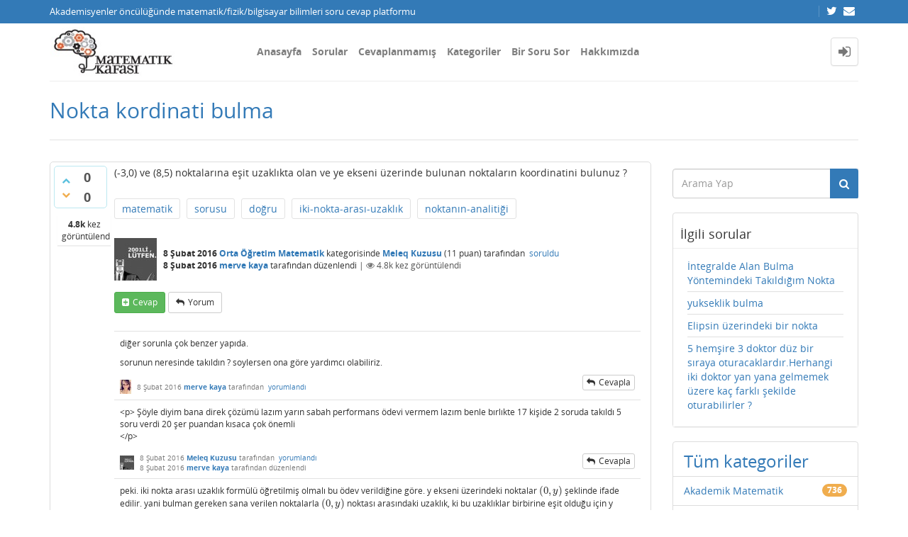

--- FILE ---
content_type: text/html; charset=utf-8
request_url: https://matkafasi.com/53927/nokta-kordinati-bulma
body_size: 10618
content:
<!DOCTYPE html>
<html lang="tr" itemscope itemtype="https://schema.org/QAPage">
<!-- Powered by Question2Answer - http://www.question2answer.org/ -->
<head>
<meta http-equiv="content-type" content="text/html; charset=utf-8">
<meta charset="utf-8">
<meta name="viewport" content="width=device-width, initial-scale=1">
<title>Nokta kordinati bulma - Matematik Kafası</title>
<meta name="description" content="(-3,0) ve (8,5) noktalarına eşit uzaklıkta olan ve ye ekseni üzerinde bulunan noktaların koordinatini bulunuz ? ">
<meta name="keywords" content="Orta Öğretim Matematik,matematik,sorusu,doğru,iki-nokta-arası-uzaklık,noktanın-analitiği">
<link rel="stylesheet" type="text/css" href="//maxcdn.bootstrapcdn.com/bootstrap/3.3.5/css/bootstrap.min.css">
<link rel="stylesheet" type="text/css" href="//maxcdn.bootstrapcdn.com/font-awesome/4.2.0/css/font-awesome.min.css">
<link rel="stylesheet" type="text/css" href="../qa-theme/Donut-theme/css/open-sans.css?2.1.1">
<link rel="stylesheet" href="../qa-theme/Donut-theme/css/donut.min.css?2.1.1">
<style>
.notify-container {
	left: 0;
	right: 0;
	top: 0;
	padding: 0;
	position: fixed;
	width: 100%;
	z-index: 10000;
}
.notify {
	background-color: #F6DF30;
	color: #444444;
	font-weight: bold;
	width: 100%;
	text-align: center;
	font-family: sans-serif;
	font-size: 14px;
	padding: 10px 0;
	position:relative;
}
.notify-close {
	color: #735005;
	cursor: pointer;
	font-size: 18px;
	line-height: 18px;
	padding: 0 3px;
	position: absolute;
	right: 8px;
	text-decoration: none;
	top: 8px;
}
.qa-faq-section-title {
	font-size:125%;
	font-weight:bold;
	margin:10px 0 5px;
	cursor:pointer;
}
.qa-faq-section-text {
	display:none;
	margin:0 0 10px 10px;
}
</style>

					<!-- HTML5 shim and Respond.js IE8 support of HTML5 elements and media queries -->
					   <!--[if lt IE 9]>
					     <script src="https://oss.maxcdn.com/html5shiv/3.7.2/html5shiv.min.js"></script>
					     <script src="https://oss.maxcdn.com/respond/1.4.2/respond.min.js"></script>
					<![endif]-->
				
<link rel="canonical" href="http://matkafasi.com/53927/nokta-kordinati-bulma">
<link rel="search" type="application/opensearchdescription+xml" title="Matematik Kafası" href="../opensearch.xml">
<script>
  (function(i,s,o,g,r,a,m){i['GoogleAnalyticsObject']=r;i[r]=i[r]||function(){
  (i[r].q=i[r].q||[]).push(arguments)},i[r].l=1*new Date();a=s.createElement(o),
  m=s.getElementsByTagName(o)[0];a.async=1;a.src=g;m.parentNode.insertBefore(a,m)
  })(window,document,'script','http://www.google-analytics.com/analytics.js','ga');

  ga('create', 'UA-58949255-1', 'auto');
  ga('send', 'pageview');

</script>
<meta itemprop="name" content="Nokta kordinati bulma">
<script>
var qa_root = '..\/';
var qa_request = '53927\/nokta-kordinati-bulma';
</script>
<script src="../qa-content/jquery-3.3.1.min.js"></script>
<script src="../qa-content/qa-global.js?1.8.4"></script>
<script src="//maxcdn.bootstrapcdn.com/bootstrap/3.3.5/js/bootstrap.min.js" type="text/javascript"></script>
<script src="../qa-theme/Donut-theme/js/donut.js?2.1.1" type="text/javascript"></script>
<script type="text/javascript" src="http://matkafasi.com/qa-plugin/q2apro-cool-tooltips/script.js"></script>
<script type="text/javascript">
						var eventnotifyAjaxURL = "../eventnotify";
					</script>
<script type="text/javascript" src="../qa-plugin/q2apro-on-site-notifications/script.js"></script>
<link rel="stylesheet" type="text/css" href="../qa-plugin/q2apro-on-site-notifications/styles.css">
<link rel="stylesheet" type="text/css" href="../qa-plugin/q2apro-sceditor-master/themes/square.min.css" >
<script type="text/javascript" src="../qa-plugin/q2apro-sceditor-master/minified/jquery.sceditor.xhtml.min.js"></script>
<script type="text/javascript" src="../qa-plugin/q2apro-sceditor-master/languages/tr.js"></script>

				<style type="text/css">
					/* changed to bigger color fields */
					.sceditor-color-option {
						height: 15px;
						width: 15px;
					}
					.sceditor-container {
						width:100%!important;
					}
					.sceditor-container iframe {
						width:95%!important;
					}
					.previewfield {
						width:100%;
						height:auto;
						padding:10px;
						border:1px solid #EEE;
						background:#FFF;
						font-family:sans-serif,Arial;
						font-size:14px;
						line-height:150%;
						word-break: break-all;
					}
					.qa-a-form .previewfield, .qa-c-form .previewfield {
						width:88%;
					}
					.previewfield p {
						padding:0;
						margin:0 0 12px 0;
					}
					/* fix for snowflat theme 1.7 */
					.sceditor-button {
						box-sizing:content-box;
					}
				</style>
				

				<script type="text/javascript">
				$(document).ready(function()
				{
					// instead getScript that does not cache we use ajax to cache
					$.getCachedScript = function(url,callback){
						$.ajax({
							dataType: "script",
							cache: true,
							url: url,
							success:callback
						});
					};
					
					$('.qa-q-view-main .qa-q-view-content, .qa-a-list-item .qa-a-item-content, .qa-c-list-item .qa-c-item-content').each( function()
					{
						htmlTxt = $(this).html();
					   
						// do we have a tex tag $$ in content
						if(htmlTxt.indexOf('$')!=-1 || htmlTxt.indexOf('\(')!=-1)
						{
							// insert mathjax-config for linebreak option
							var mathjaxscript = '<script type="text/x-mathjax-config"> MathJax.Hub.Config({ "HTML-CSS": { scale:100, linebreaks: { automatic: true } }, SVG: { linebreaks: { automatic: true } }, displayAlign: "left" }); <'+'/script>';
							
							$('head').append(mathjaxscript);

							var mjaxURL = 'https://cdn.mathjax.org/mathjax/latest/MathJax.js?config=TeX-AMS_HTML';
							$.getCachedScript(mjaxURL, function() {
								// script loaded
								console.log('mathjax loaded');
							});
						}
					});
				}); // end ready
				</script>
					
<style>
</style>
<style>
.notify-container {
	left: 0;
	right: 0;
	top: 0;
	padding: 0;
	position: fixed;
	width: 100%;
	z-index: 10000;
}
.badge-container-badge {
	white-space: nowrap;
}
.badge-notify {
	background-color: #F6DF30;
	color: #444444;
	font-weight: bold;
	width: 100%;
	text-align: center;
	font-family: sans-serif;
	font-size: 14px;
	padding: 10px 0;
	position:relative;
}
.notify-close {
	color: #735005;
	cursor: pointer;
	font-size: 18px;
	line-height: 18px;
	padding: 0 3px;
	position: absolute;
	right: 8px;
	text-decoration: none;
	top: 8px;
}				
#badge-form td {
	vertical-align:top;
}
.badge-bronze,.badge-silver, .badge-gold {
	margin-right:4px;
	color: #000;
	font-weight:bold;
	text-align:center;
	border-radius:4px;
	width:120px;
	padding: 5px 10px;
	display: inline-block;
}
.badge-bronze {
	background-color: #CB9114;

	background-image: -webkit-linear-gradient(left center , #CB9114, #EDB336, #CB9114, #A97002, #CB9114); 
	background-image:    -moz-linear-gradient(left center , #CB9114, #EDB336, #CB9114, #A97002, #CB9114);
	background-image:     -ms-linear-gradient(left center , #CB9114, #EDB336, #CB9114, #A97002, #CB9114); 
	background-image:      -o-linear-gradient(left center , #CB9114, #EDB336, #CB9114, #A97002, #CB9114); 
	background-image:         linear-gradient(left center , #CB9114, #EDB336, #CB9114, #A97002, #CB9114); /* standard, but currently unimplemented */

	border:2px solid #6C582C;
}				
.badge-silver {
	background-color: #CDCDCD;
	background-image: -webkit-linear-gradient(left center , #CDCDCD, #EFEFEF, #CDCDCD, #ABABAB, #CDCDCD); 
	background-image:    -moz-linear-gradient(left center , #CDCDCD, #EFEFEF, #CDCDCD, #ABABAB, #CDCDCD); 
	background-image:     -ms-linear-gradient(left center , #CDCDCD, #EFEFEF, #CDCDCD, #ABABAB, #CDCDCD); 
	background-image:      -o-linear-gradient(left center , #CDCDCD, #EFEFEF, #CDCDCD, #ABABAB, #CDCDCD); 
	background-image:         linear-gradient(left center , #CDCDCD, #EFEFEF, #CDCDCD, #ABABAB, #CDCDCD); /* standard, but currently unimplemented */
	border:2px solid #737373;
}				
.badge-gold {
	background-color: #EEDD0F;
	background-image: -webkit-linear-gradient(left center , #EEDD0F, #FFFF2F, #EEDD0F, #CCBB0D, #EEDD0F); 
	background-image:    -moz-linear-gradient(left center , #EEDD0F, #FFFF2F, #EEDD0F, #CCBB0D, #EEDD0F); 
	background-image:     -ms-linear-gradient(left center , #EEDD0F, #FFFF2F, #EEDD0F, #CCBB0D, #EEDD0F); 
	background-image:      -o-linear-gradient(left center , #EEDD0F, #FFFF2F, #EEDD0F, #CCBB0D, #EEDD0F); 
	background-image:         linear-gradient(left center , #EEDD0F, #FFFF2F, #EEDD0F, #CCBB0D, #EEDD0F); /* standard, but currently unimplemented */
	border:2px solid #7E7B2A;
}				
.badge-bronze-medal, .badge-silver-medal, .badge-gold-medal  {
	font-size: 14px;
	font-family:sans-serif;
}
.badge-bronze-medal {
	color: #CB9114;
}				
.badge-silver-medal {
	color: #CDCDCD;
}				
.badge-gold-medal {
	color: #EEDD0F;
}
.badge-pointer {
	cursor:pointer;
}				
.badge-desc {
	padding-left:8px;
}			
.badge-count {
	font-weight:bold;
}			
.badge-count-link {
	cursor:pointer;
	color:#992828;
}			
.badge-source {
	text-align:center;
	padding:0;
}
.badge-widget-entry {
	white-space:nowrap;
}
</style>
<link rel="stylesheet" href="https://cdnjs.cloudflare.com/ajax/libs/highlight.js/9.15.6/styles/default.min.css">
<script type="text/javascript" src="https://cdnjs.cloudflare.com/ajax/libs/highlight.js/9.15.6/highlight.min.js"></script>
<script>hljs.initHighlightingOnLoad();</script>
<style type="text/css">
#qa-cke-prev{border-top:2px dashed #def; border-bottom:2px dashed #def; padding-top:10px; margin-top:10px; }
</style>
<style>
.wmd-button > span { background-image: url('../qa-plugin/q2a-markdown-editor-master/pagedown/wmd-buttons.png') }

/* Markdown editor styles */

.wmd-button-bar {
	width: 100%;
	padding: 5px 0;
}
.wmd-input {
	/* 604 */
	width: 598px;
	height: 250px;
	margin: 0 0 10px;
	padding: 2px;
	border: 1px solid #ccc;
}
.wmd-preview {
	/* 604 */
	width: 584px;
	margin: 10px 0;
	padding: 8px;
	border: 2px dashed #ccc;
}

.qa-q-view-content pre,
.qa-a-item-content pre,
.wmd-preview pre {
	overflow: auto;
	width: 100%;
	max-height: 400px;
	padding: 0;
	border-width: 1px 1px 1px 3px;
	border-style: solid;
	border-color: #ddd;
	background-color: #eee;
}
pre code {
	display: block;
	padding: 8px;
}

.wmd-button-row {
	position: relative;
	margin: 0;
	padding: 0;
	height: 20px;
}

.wmd-spacer {
	width: 1px;
	height: 20px;
	margin-left: 14px;
	position: absolute;
	background-color: Silver;
	display: inline-block;
	list-style: none;
}

.wmd-button {
	width: 20px;
	height: 20px;
	padding-left: 2px;
	padding-right: 3px;
	position: absolute;
	display: inline-block;
	list-style: none;
	cursor: pointer;
}

.wmd-button > span {
	/* note: background-image is set in plugin script */
	background-repeat: no-repeat;
	background-position: 0px 0px;
	width: 20px;
	height: 20px;
	display: inline-block;
}

.wmd-spacer1 {
	left: 50px;
}
.wmd-spacer2 {
	left: 175px;
}
.wmd-spacer3 {
	left: 300px;
}

.wmd-prompt-background {
	background-color: #000;
}
.wmd-prompt-dialog {
	border: 1px solid #999;
	background-color: #f5f5f5;
}
.wmd-prompt-dialog > div {
	font-size: 0.8em;
}
.wmd-prompt-dialog > form > input[type="text"] {
	border: 1px solid #999;
	color: black;
}
.wmd-prompt-dialog > form > input[type="button"] {
	border: 1px solid #888;
	font-size: 11px;
	font-weight: bold;
}

</style>


</head>
<body
class="qa-template-question qa-category-3 qa-body-js-off"
>
<script>
var b = document.getElementsByTagName('body')[0];
b.className = b.className.replace('qa-body-js-off', 'qa-body-js-on');
</script>
<header id="top-header">
    <div class="container">
        <div class="row">
            <div class="col-xs-12">
                <div class="left-part pull-left">
                                            Akademisyenler öncülüğünde matematik/fizik/bilgisayar bilimleri soru cevap platformu                                    </div>
                <div class="right-part pull-right hidden-xs">

                                                                <div class="top-html-block">
                            <div class="social-links">
                                                                    <a href="https://twitter.com/mat_kafasi" data-toggle="tooltip" data-placement="bottom" title="Follow us on Twitter"><span class="fa fa-twitter"></span>  </a>                                                                    <a href="mailto:matkafasi@gmail.com" data-toggle="tooltip" data-placement="bottom" title="Send us an email"><span class="fa fa-envelope"></span>  </a>                                                            </div>
                        </div>
                                    </div>
            </div>
        </div>
    </div>
</header>            <header id="nav-header">
                <nav id="nav" class="navbar navbar-static-top"
                     role="navigation" data-spy="affix" data-offset-top="120">
                    <div class="container">
                        <div class="navbar-header">
                            <button type="button" class="navbar-toggle collapsed" data-toggle="collapse"
                                    data-target=".navbar-collapse">
                                <span class="sr-only">Toggle navigation</span>
                                <span class="glyphicon glyphicon-menu-hamburger"></span>
                            </button>
                        </div>
                        <div class="col-sm-3 col-xs-8 logo-wrapper">
                            <div class="qa-logo">
<a href="../" class="qa-logo-link" title="Matematik Kafası"><img src="http://matkafasi.com/files/wp_logo2.jpg" width="212" height="81" alt="Matematik Kafası"></a>
</div>
                        </div>
                        <div class="donut-navigation col-sm-2 col-xs-3 pull-right">
                            <ul class="nav navbar-nav navbar-right login-nav">
    <li class="dropdown login-dropdown login active">
        <a href="#" data-toggle="dropdown" class="navbar-login-button">
            <span class="fa fa-sign-in text-muted"></span>
        </a>
        <ul class="dropdown-menu" role="menu" id="login-dropdown-menu">
            <li class="open-login-buttons">
</li>
                                        <form role="form" action="../login?to=53927%2Fnokta-kordinati-bulma"
                      method="post">
                    <li>
                        <label>
                            E-posta veye kullanıcı adı                        </label>
                        <input type="text" class="form-control" id="qa-userid" name="emailhandle"
                               placeholder="E-posta veye kullanıcı adı">
                    </li>

                    <li>
                        <label>
                            Şifre                        </label>
                        <input type="password" class="form-control" id="qa-password" name="password"
                               placeholder="Şifre">
                    </li>
                    <li>
                        <label class="checkbox inline">
                            <input type="checkbox" name="remember" id="qa-rememberme"
                                   value="1"> Hatırla                        </label>
                    </li>
                    <li class="hidden">
                        <input type="hidden" name="code"
                               value="0-1769631596-0d16be7fea9eb3408a837c75920fc54ec5bf5716">
                    </li>
                    <li>
                        <button type="submit" value="" id="qa-login" name="dologin" class="btn btn-primary btn-block">
                            Giriş                        </button>
                    </li>
                    <li class="forgot-password">
                        <a href="../register?to=53927%2Fnokta-kordinati-bulma">Kayıt</a>
                        |
                        <a href="../forgot">Şifremi unuttum ne yapabilirim ?</a>
                    </li>
                </form>
            
                    </ul>
    </li>
</ul>

                        </div>
                        <div class="col-sm-7 navbar-collapse collapse main-nav navbar-left">
                            <ul class="nav navbar-nav inner-drop-nav">
                                <li ><a href="../qa">Anasayfa</a></li>
<li ><a href="../questions">Sorular</a></li>
<li ><a href="../unanswered">Cevaplanmamış</a></li>
<li ><a href="../categories">Kategoriler</a></li>
<li ><a href="../ask?cat=3">Bir Soru Sor</a></li>
<li ><a href="../faq">Hakkımızda</a></li>
                            </ul>
                        </div>
                    </div>
                </nav>
            </header>
            
<div class="container">
<div class="top-divider"></div>
</div>
<div class="container visible-xs">
<div class="top-search-bar">
<form class="search-form" role="form" method="get" action="../search">
<div class="input-group">
<input type="text" name="q" value="" class="qa-search-field form-control" placeholder="Arama Yap">
<span class="input-group-btn">
<button type="submit" value="" class="btn qa-search-button" ><span class="fa fa-search"></span></button>
</span>
</div>
</form>
</div>
</div>
<div class="qa-body-wrapper" itemprop="mainEntity" itemscope itemtype="https://schema.org/Question">
<main class="donut-masthead">
<div class="container">
</div>
<div class="container">
<div class="page-title">
<h1>
<a href="../53927/nokta-kordinati-bulma">
<span itemprop="name">Nokta kordinati bulma</span>
</a>
</h1>
</div>
</div>
</main>
<div class="container">
<div class="qa-header clearfix">
<div class="qa-header-clear clearfix">
</div>
</div> <!-- END qa-header -->
<div class="qa-main-shadow clearfix">
<div class="qa-main-wrapper clearfix row">
<div class="qa-main col-md-9 col-xs-12 pull-left">
<div class="qa-part-q-view">
<div class="qa-q-view" id="q53927">
<form method="post" action="../53927/nokta-kordinati-bulma">
<div class="qa-q-view-stats">
<div class="qa-voting qa-voting-updown" id="voting_53927">
<div class="qa-vote-buttons qa-vote-buttons-updown">
<button title="Artı oy vermek için tıklayınız" name="vote_53927_1_q53927" onclick="return qa_vote_click(this);" type="submit" value="+" class="qa-vote-first-button qa-vote-up-button"> <span class="fa fa-chevron-up"></span> </button>
<button title="Eksi oy vermek için tıklayınız" name="vote_53927_-1_q53927" onclick="return qa_vote_click(this);" type="submit" value="&ndash;" class="qa-vote-second-button qa-vote-down-button"> <span class="fa fa-chevron-down"></span> </button>
</div>
<div class="qa-vote-count qa-vote-count-updown">
<span class="qa-upvote-count">
<span class="qa-upvote-count-data">0</span><span class="qa-upvote-count-pad"> beğenilme <meta itemprop="upvoteCount" content="0"></span>
</span>
<span class="qa-downvote-count">
<span class="qa-downvote-count-data">0</span><span class="qa-downvote-count-pad"> beğenilmeme</span>
</span>
</div>
<div class="qa-vote-clear clearfix">
</div>
</div>
</div>
<input name="code" type="hidden" value="0-1769631596-415a33f1cda2a06ed0ec642a98b7a30441b6c226">
</form>
<div class="qa-q-view-main">
<form method="post" action="../53927/nokta-kordinati-bulma">
<span class="qa-view-count">
<span class="qa-view-count-data">4.8k</span><span class="qa-view-count-pad"> kez görüntülendi</span>
</span>
<div class="qa-q-view-content qa-post-content">
<a name="53927"></a><div itemprop="text"><p> (-3,0) ve (8,5) noktalarına eşit uzaklıkta olan ve ye ekseni üzerinde bulunan noktaların koordinatini bulunuz ?  
</p></div>
</div>
<div class="qa-q-view-tags clearfix">
<ul class="qa-q-view-tag-list">
<li class="qa-q-view-tag-item"><a href="../tag/matematik" rel="tag" class="qa-tag-link">matematik</a></li>
<li class="qa-q-view-tag-item"><a href="../tag/sorusu" rel="tag" class="qa-tag-link">sorusu</a></li>
<li class="qa-q-view-tag-item"><a href="../tag/do%C4%9Fru" rel="tag" class="qa-tag-link">doğru</a></li>
<li class="qa-q-view-tag-item"><a href="../tag/iki-nokta-aras%C4%B1-uzakl%C4%B1k" rel="tag" class="qa-tag-link">iki-nokta-arası-uzaklık</a></li>
<li class="qa-q-view-tag-item"><a href="../tag/noktan%C4%B1n-analiti%C4%9Fi" rel="tag" class="qa-tag-link">noktanın-analitiği</a></li>
</ul>
</div>
<span class="qa-q-view-avatar-meta">
<span class="qa-q-view-avatar">
<a href="../user/Meleq+Kuzusu" class="qa-avatar-link"><img src="../?qa=image&amp;qa_blobid=14732668835823561160&amp;qa_size=60" width="60" height="60" class="qa-avatar-image" alt=""></a>
</span>
<span class="qa-q-view-meta">
<span class="qa-q-view-when">
<span class="qa-q-view-when-data"><time itemprop="dateCreated" datetime="2016-02-08T11:58:25+0000" title="2016-02-08T11:58:25+0000">8 Şubat 2016</time></span>
</span>
<span class="qa-q-view-where">
<span class="qa-q-view-where-data"><a href="../orta-%C3%B6%C4%9Fretim" class="qa-category-link">Orta Öğretim Matematik</a></span><span class="qa-q-view-where-pad"> kategorisinde</span>
</span>
<span class="qa-q-view-who">
<span class="qa-q-view-who-data"><span itemprop="author" itemscope itemtype="https://schema.org/Person"><a href="../user/Meleq+Kuzusu" class="qa-user-link" itemprop="url"><span itemprop="name">Meleq Kuzusu</span></a></span></span>
<span class="qa-q-view-who-points">
<span class="qa-q-view-who-points-pad">(</span><span class="qa-q-view-who-points-data">11</span><span class="qa-q-view-who-points-pad"> puan)</span>
</span>
<span class="qa-q-view-who-pad"> tarafından&nbsp;</span>
</span>
<a href="../53927/nokta-kordinati-bulma" class="qa-q-view-what" itemprop="url">soruldu</a>
<br>
<span class="qa-q-view-when">
<span class="qa-q-view-when-data"><time itemprop="dateModified" datetime="2016-02-08T12:36:01+0000" title="2016-02-08T12:36:01+0000">8 Şubat 2016</time></span>
</span>
<span class="qa-q-view-who">
<span class="qa-q-view-who-data"><span itemprop="author" itemscope itemtype="https://schema.org/Person"><a href="../user/merve+kaya" class="qa-user-link" itemprop="url"><span itemprop="name">merve kaya</span></a></span></span><span class="qa-q-view-who-pad"> tarafından</span>
</span>
<span class="qa-q-view-what">düzenlendi</span>
<span class="qa-q-item-view-count">
 | <i class="fa fa-eye"></i>
<span class="q-item-view">
<span class="q-item-view-data">4.8k</span><span class="q-item-view-pad"> kez görüntülendi</span>
</span>
</span>
</span>
</span>
<div class="qa-q-view-buttons">
<button name="q_doanswer" id="q_doanswer" onclick="return qa_toggle_element('anew')" title="Bu soruyu cevapla" type="submit" class="qa-form-light-button qa-form-light-button-answer">cevap</button>
<button name="q_docomment" onclick="return qa_toggle_element('c53927')" title="Bu soruya bir yorum ekle" type="submit" class="qa-form-light-button qa-form-light-button-comment">yorum</button>
</div>
<input name="code" type="hidden" value="0-1769631596-776f7debe76c826ab0391df59ec95fb70fee0ad7">
<input name="qa_click" type="hidden" value="">
</form>
<div class="qa-q-view-c-list" id="c53927_list">
<div class="qa-c-list-item " id="c53930" itemscope itemtype="https://schema.org/Comment">
<form method="post" action="../53927/nokta-kordinati-bulma">
<div class="qa-c-item-content qa-post-content">
<a name="53930"></a><div itemprop="text"><p>
	diğer sorunla çok benzer yapıda.
</p>
<p>
	sorunun neresinde takıldın ? soylersen ona göre yardımcı olabiliriz.
</p></div>
</div>
<div class="qa-c-item-footer">
<span class="qa-c-item-avatar-meta">
<span class="qa-c-item-avatar">
<a href="../user/merve+kaya" class="qa-avatar-link"><img src="../?qa=image&amp;qa_blobid=5548095745384995886&amp;qa_size=20" width="16" height="20" class="qa-avatar-image" alt=""></a>
</span>
<span class="qa-c-item-meta">
<span class="qa-c-item-when">
<span class="qa-c-item-when-data"><time itemprop="dateCreated" datetime="2016-02-08T12:20:14+0000" title="2016-02-08T12:20:14+0000">8 Şubat 2016</time></span>
</span>
<span class="qa-c-item-who">
<span class="qa-c-item-who-data"><span itemprop="author" itemscope itemtype="https://schema.org/Person"><a href="../user/merve+kaya" class="qa-user-link" itemprop="url"><span itemprop="name">merve kaya</span></a></span></span>
<span class="qa-c-item-who-points">
<span class="qa-c-item-who-points-pad">(</span><span class="qa-c-item-who-points-data">1k</span><span class="qa-c-item-who-points-pad"> puan)</span>
</span>
<span class="qa-c-item-who-pad"> tarafından&nbsp;</span>
</span>
<a href="../53927/nokta-kordinati-bulma?show=53930#c53930" class="qa-c-item-what" itemprop="url">yorumlandı</a>
</span>
</span>
<div class="qa-c-item-buttons">
<button name="q_docomment" onclick="return qa_toggle_element('c53927')" title="Bu yorumu cevapla" type="submit" class="qa-form-light-button qa-form-light-button-comment">cevapla</button>
</div>
</div>
<input name="code" type="hidden" value="0-1769631596-776f7debe76c826ab0391df59ec95fb70fee0ad7">
<input name="qa_click" type="hidden" value="">
</form>
<div class="qa-c-item-clear clearfix">
</div>
</div> <!-- END qa-c-item -->
<div class="qa-c-list-item " id="c53931" itemscope itemtype="https://schema.org/Comment">
<form method="post" action="../53927/nokta-kordinati-bulma">
<div class="qa-c-item-content qa-post-content">
<a name="53931"></a><div itemprop="text">&lt;p&gt; Şöyle diyim bana direk çözümü lazım yarın sabah performans ödevi vermem lazım benle bırlıkte 17 kişide 2 soruda takıldı 5 soru verdi 20 şer puandan kısaca çok önemli  <br />
&lt;/p&gt;</div>
</div>
<div class="qa-c-item-footer">
<span class="qa-c-item-avatar-meta">
<span class="qa-c-item-avatar">
<a href="../user/Meleq+Kuzusu" class="qa-avatar-link"><img src="../?qa=image&amp;qa_blobid=14732668835823561160&amp;qa_size=20" width="20" height="20" class="qa-avatar-image" alt=""></a>
</span>
<span class="qa-c-item-meta">
<span class="qa-c-item-when">
<span class="qa-c-item-when-data"><time itemprop="dateCreated" datetime="2016-02-08T12:23:14+0000" title="2016-02-08T12:23:14+0000">8 Şubat 2016</time></span>
</span>
<span class="qa-c-item-who">
<span class="qa-c-item-who-data"><span itemprop="author" itemscope itemtype="https://schema.org/Person"><a href="../user/Meleq+Kuzusu" class="qa-user-link" itemprop="url"><span itemprop="name">Meleq Kuzusu</span></a></span></span>
<span class="qa-c-item-who-points">
<span class="qa-c-item-who-points-pad">(</span><span class="qa-c-item-who-points-data">11</span><span class="qa-c-item-who-points-pad"> puan)</span>
</span>
<span class="qa-c-item-who-pad"> tarafından&nbsp;</span>
</span>
<a href="../53927/nokta-kordinati-bulma?show=53931#c53931" class="qa-c-item-what" itemprop="url">yorumlandı</a>
<br>
<span class="qa-c-item-when">
<span class="qa-c-item-when-data"><time itemprop="dateModified" datetime="2016-02-08T12:23:55+0000" title="2016-02-08T12:23:55+0000">8 Şubat 2016</time></span>
</span>
<span class="qa-c-item-who">
<span class="qa-c-item-who-data"><span itemprop="author" itemscope itemtype="https://schema.org/Person"><a href="../user/merve+kaya" class="qa-user-link" itemprop="url"><span itemprop="name">merve kaya</span></a></span></span><span class="qa-c-item-who-pad"> tarafından</span>
</span>
<span class="qa-c-item-what">düzenlendi</span>
</span>
</span>
<div class="qa-c-item-buttons">
<button name="q_docomment" onclick="return qa_toggle_element('c53927')" title="Bu yorumu cevapla" type="submit" class="qa-form-light-button qa-form-light-button-comment">cevapla</button>
</div>
</div>
<input name="code" type="hidden" value="0-1769631596-776f7debe76c826ab0391df59ec95fb70fee0ad7">
<input name="qa_click" type="hidden" value="">
</form>
<div class="qa-c-item-clear clearfix">
</div>
</div> <!-- END qa-c-item -->
<div class="qa-c-list-item " id="c53932" itemscope itemtype="https://schema.org/Comment">
<form method="post" action="../53927/nokta-kordinati-bulma">
<div class="qa-c-item-content qa-post-content">
<a name="53932"></a><div itemprop="text"><p>
	peki. iki nokta arası uzaklık formülü öğretilmiş olmalı bu ödev verildiğine göre. y ekseni üzerindeki noktalar $(0,y)$ şeklinde ifade edilir. yani bulman gereken sana verilen noktalarla $(0,y)$ noktası arasındaki uzaklık, ki bu uzaklıklar birbirine eşit olduğu için y değerini hesaplayabilirsin.
</p></div>
</div>
<div class="qa-c-item-footer">
<span class="qa-c-item-avatar-meta">
<span class="qa-c-item-avatar">
<a href="../user/merve+kaya" class="qa-avatar-link"><img src="../?qa=image&amp;qa_blobid=5548095745384995886&amp;qa_size=20" width="16" height="20" class="qa-avatar-image" alt=""></a>
</span>
<span class="qa-c-item-meta">
<span class="qa-c-item-when">
<span class="qa-c-item-when-data"><time itemprop="dateCreated" datetime="2016-02-08T12:26:32+0000" title="2016-02-08T12:26:32+0000">8 Şubat 2016</time></span>
</span>
<span class="qa-c-item-who">
<span class="qa-c-item-who-data"><span itemprop="author" itemscope itemtype="https://schema.org/Person"><a href="../user/merve+kaya" class="qa-user-link" itemprop="url"><span itemprop="name">merve kaya</span></a></span></span>
<span class="qa-c-item-who-points">
<span class="qa-c-item-who-points-pad">(</span><span class="qa-c-item-who-points-data">1k</span><span class="qa-c-item-who-points-pad"> puan)</span>
</span>
<span class="qa-c-item-who-pad"> tarafından&nbsp;</span>
</span>
<a href="../53927/nokta-kordinati-bulma?show=53932#c53932" class="qa-c-item-what" itemprop="url">yorumlandı</a>
</span>
</span>
<div class="qa-c-item-buttons">
<button name="q_docomment" onclick="return qa_toggle_element('c53927')" title="Bu yorumu cevapla" type="submit" class="qa-form-light-button qa-form-light-button-comment">cevapla</button>
</div>
</div>
<input name="code" type="hidden" value="0-1769631596-776f7debe76c826ab0391df59ec95fb70fee0ad7">
<input name="qa_click" type="hidden" value="">
</form>
<div class="qa-c-item-clear clearfix">
</div>
</div> <!-- END qa-c-item -->
<div class="qa-c-list-item " id="c53933" itemscope itemtype="https://schema.org/Comment">
<form method="post" action="../53927/nokta-kordinati-bulma">
<div class="qa-c-item-content qa-post-content">
<a name="53933"></a><div itemprop="text"><p>Düzlemde,İki noktadan eşit uzaklıkta bulunan noktalar nerede yer alır?
</p></div>
</div>
<div class="qa-c-item-footer">
<span class="qa-c-item-avatar-meta">
<span class="qa-c-item-meta">
<span class="qa-c-item-when">
<span class="qa-c-item-when-data"><time itemprop="dateCreated" datetime="2016-02-08T12:27:32+0000" title="2016-02-08T12:27:32+0000">8 Şubat 2016</time></span>
</span>
<span class="qa-c-item-who">
<span class="qa-c-item-who-data"><span itemprop="author" itemscope itemtype="https://schema.org/Person"><a href="../user/Mehmet+Tokta%C5%9F" class="qa-user-link" itemprop="url"><span itemprop="name">Mehmet Toktaş</span></a></span></span>
<span class="qa-c-item-who-points">
<span class="qa-c-item-who-points-pad">(</span><span class="qa-c-item-who-points-data">19.2k</span><span class="qa-c-item-who-points-pad"> puan)</span>
</span>
<span class="qa-c-item-who-pad"> tarafından&nbsp;</span>
</span>
<a href="../53927/nokta-kordinati-bulma?show=53933#c53933" class="qa-c-item-what" itemprop="url">yorumlandı</a>
</span>
</span>
<div class="qa-c-item-buttons">
<button name="q_docomment" onclick="return qa_toggle_element('c53927')" title="Bu yorumu cevapla" type="submit" class="qa-form-light-button qa-form-light-button-comment">cevapla</button>
</div>
</div>
<input name="code" type="hidden" value="0-1769631596-776f7debe76c826ab0391df59ec95fb70fee0ad7">
<input name="qa_click" type="hidden" value="">
</form>
<div class="qa-c-item-clear clearfix">
</div>
</div> <!-- END qa-c-item -->
<div class="qa-c-list-item " id="c53934" itemscope itemtype="https://schema.org/Comment">
<form method="post" action="../53927/nokta-kordinati-bulma">
<div class="qa-c-item-content qa-post-content">
<a name="53934"></a><div itemprop="text"><p>
	soruda belirtmiş zaten burdaki iki noktadan eşit uzaklıkta yer alan noktalar y_ekseni üzerindeymiş. ayrı ayrı iki nokta arasındaki uzaklık uygulanacak sadece. ekstra birşey istemiyor soru. senin sormak istediğin şeyi tam anlamamış olabilirim. umarım doğru anlamışımdır.
</p></div>
</div>
<div class="qa-c-item-footer">
<span class="qa-c-item-avatar-meta">
<span class="qa-c-item-avatar">
<a href="../user/merve+kaya" class="qa-avatar-link"><img src="../?qa=image&amp;qa_blobid=5548095745384995886&amp;qa_size=20" width="16" height="20" class="qa-avatar-image" alt=""></a>
</span>
<span class="qa-c-item-meta">
<span class="qa-c-item-when">
<span class="qa-c-item-when-data"><time itemprop="dateCreated" datetime="2016-02-08T12:30:09+0000" title="2016-02-08T12:30:09+0000">8 Şubat 2016</time></span>
</span>
<span class="qa-c-item-who">
<span class="qa-c-item-who-data"><span itemprop="author" itemscope itemtype="https://schema.org/Person"><a href="../user/merve+kaya" class="qa-user-link" itemprop="url"><span itemprop="name">merve kaya</span></a></span></span>
<span class="qa-c-item-who-points">
<span class="qa-c-item-who-points-pad">(</span><span class="qa-c-item-who-points-data">1k</span><span class="qa-c-item-who-points-pad"> puan)</span>
</span>
<span class="qa-c-item-who-pad"> tarafından&nbsp;</span>
</span>
<a href="../53927/nokta-kordinati-bulma?show=53934#c53934" class="qa-c-item-what" itemprop="url">yorumlandı</a>
</span>
</span>
<div class="qa-c-item-buttons">
<button name="q_docomment" onclick="return qa_toggle_element('c53927')" title="Bu yorumu cevapla" type="submit" class="qa-form-light-button qa-form-light-button-comment">cevapla</button>
</div>
</div>
<input name="code" type="hidden" value="0-1769631596-776f7debe76c826ab0391df59ec95fb70fee0ad7">
<input name="qa_click" type="hidden" value="">
</form>
<div class="qa-c-item-clear clearfix">
</div>
</div> <!-- END qa-c-item -->
<div class="qa-c-list-item " id="c53936" itemscope itemtype="https://schema.org/Comment">
<form method="post" action="../53927/nokta-kordinati-bulma">
<div class="qa-c-item-content qa-post-content">
<a name="53936"></a><div itemprop="text"><p>
	 Bu iki noktadan eşit uzaklıkta bulunan noktalar, bu noktaların oluşturduğu doğru parçasının orta dikmesidir. İstenen orta dikmenin y-eksenini kestiği noktadır. Tabii ki sizin dediğiniz gibi $(0,y)$ noktasının bu iki noktaya olan uzaklığı da eşittir. Ama soru sahibi bize cevap vermiyor ki ne düşündüğünü bilelim. 
</p></div>
</div>
<div class="qa-c-item-footer">
<span class="qa-c-item-avatar-meta">
<span class="qa-c-item-meta">
<span class="qa-c-item-when">
<span class="qa-c-item-when-data"><time itemprop="dateCreated" datetime="2016-02-08T12:38:26+0000" title="2016-02-08T12:38:26+0000">8 Şubat 2016</time></span>
</span>
<span class="qa-c-item-who">
<span class="qa-c-item-who-data"><span itemprop="author" itemscope itemtype="https://schema.org/Person"><a href="../user/Mehmet+Tokta%C5%9F" class="qa-user-link" itemprop="url"><span itemprop="name">Mehmet Toktaş</span></a></span></span>
<span class="qa-c-item-who-points">
<span class="qa-c-item-who-points-pad">(</span><span class="qa-c-item-who-points-data">19.2k</span><span class="qa-c-item-who-points-pad"> puan)</span>
</span>
<span class="qa-c-item-who-pad"> tarafından&nbsp;</span>
</span>
<a href="../53927/nokta-kordinati-bulma?show=53936#c53936" class="qa-c-item-what" itemprop="url">yorumlandı</a>
<br>
<span class="qa-c-item-when">
<span class="qa-c-item-when-data"><time itemprop="dateModified" datetime="2016-02-09T03:13:34+0000" title="2016-02-09T03:13:34+0000">9 Şubat 2016</time></span>
</span>
<span class="qa-c-item-who">
<span class="qa-c-item-who-data"><span itemprop="author" itemscope itemtype="https://schema.org/Person"><a href="../user/Mehmet+Tokta%C5%9F" class="qa-user-link" itemprop="url"><span itemprop="name">Mehmet Toktaş</span></a></span></span><span class="qa-c-item-who-pad"> tarafından</span>
</span>
<span class="qa-c-item-what">düzenlendi</span>
</span>
</span>
<div class="qa-c-item-buttons">
<button name="q_docomment" onclick="return qa_toggle_element('c53927')" title="Bu yorumu cevapla" type="submit" class="qa-form-light-button qa-form-light-button-comment">cevapla</button>
</div>
</div>
<input name="code" type="hidden" value="0-1769631596-776f7debe76c826ab0391df59ec95fb70fee0ad7">
<input name="qa_click" type="hidden" value="">
</form>
<div class="qa-c-item-clear clearfix">
</div>
</div> <!-- END qa-c-item -->
<div class="qa-c-list-item " id="c53938" itemscope itemtype="https://schema.org/Comment">
<form method="post" action="../53927/nokta-kordinati-bulma">
<div class="qa-c-item-content qa-post-content">
<a name="53938"></a><div itemprop="text">&lt;p&gt; Ben ogreciyim açıkçası öğretmen verdi bende anlamadım benim tek istediğim performans da bunun çözümlü biçimde yazmak  <br />
&lt;/p&gt;</div>
</div>
<div class="qa-c-item-footer">
<span class="qa-c-item-avatar-meta">
<span class="qa-c-item-avatar">
<a href="../user/Meleq+Kuzusu" class="qa-avatar-link"><img src="../?qa=image&amp;qa_blobid=14732668835823561160&amp;qa_size=20" width="20" height="20" class="qa-avatar-image" alt=""></a>
</span>
<span class="qa-c-item-meta">
<span class="qa-c-item-when">
<span class="qa-c-item-when-data"><time itemprop="dateCreated" datetime="2016-02-08T12:46:28+0000" title="2016-02-08T12:46:28+0000">8 Şubat 2016</time></span>
</span>
<span class="qa-c-item-who">
<span class="qa-c-item-who-data"><span itemprop="author" itemscope itemtype="https://schema.org/Person"><a href="../user/Meleq+Kuzusu" class="qa-user-link" itemprop="url"><span itemprop="name">Meleq Kuzusu</span></a></span></span>
<span class="qa-c-item-who-points">
<span class="qa-c-item-who-points-pad">(</span><span class="qa-c-item-who-points-data">11</span><span class="qa-c-item-who-points-pad"> puan)</span>
</span>
<span class="qa-c-item-who-pad"> tarafından&nbsp;</span>
</span>
<a href="../53927/nokta-kordinati-bulma?show=53938#c53938" class="qa-c-item-what" itemprop="url">yorumlandı</a>
<br>
<span class="qa-c-item-when">
<span class="qa-c-item-when-data"><time itemprop="dateModified" datetime="2016-02-08T12:49:14+0000" title="2016-02-08T12:49:14+0000">8 Şubat 2016</time></span>
</span>
<span class="qa-c-item-who">
<span class="qa-c-item-who-data"><span itemprop="author" itemscope itemtype="https://schema.org/Person"><a href="../user/merve+kaya" class="qa-user-link" itemprop="url"><span itemprop="name">merve kaya</span></a></span></span><span class="qa-c-item-who-pad"> tarafından</span>
</span>
<span class="qa-c-item-what">düzenlendi</span>
</span>
</span>
<div class="qa-c-item-buttons">
<button name="q_docomment" onclick="return qa_toggle_element('c53927')" title="Bu yorumu cevapla" type="submit" class="qa-form-light-button qa-form-light-button-comment">cevapla</button>
</div>
</div>
<input name="code" type="hidden" value="0-1769631596-776f7debe76c826ab0391df59ec95fb70fee0ad7">
<input name="qa_click" type="hidden" value="">
</form>
<div class="qa-c-item-clear clearfix">
</div>
</div> <!-- END qa-c-item -->
<div class="qa-c-list-item " id="c53939" itemscope itemtype="https://schema.org/Comment">
<form method="post" action="../53927/nokta-kordinati-bulma">
<div class="qa-c-item-content qa-post-content">
<a name="53939"></a><div itemprop="text"><p>
	bizde sana yardımcı olmaya çalışıyoruz. bende öğrenciyim öğretmen değilim. ama sitedeki amacımız soru sorup cevaplamaktan öte matematik üzerine konuşabilmek. ;) soruların çözümü çeşitli kitaplarda zaten mevcut hele ki ortaöğretim sorularının. ama yapılan yorumlar ve sorular üzerine düşünülenler kitaplarda yok. burda da kurulmak istenen bağ bu düşünceler üzerindeki iletişim..:)
</p></div>
</div>
<div class="qa-c-item-footer">
<span class="qa-c-item-avatar-meta">
<span class="qa-c-item-avatar">
<a href="../user/merve+kaya" class="qa-avatar-link"><img src="../?qa=image&amp;qa_blobid=5548095745384995886&amp;qa_size=20" width="16" height="20" class="qa-avatar-image" alt=""></a>
</span>
<span class="qa-c-item-meta">
<span class="qa-c-item-when">
<span class="qa-c-item-when-data"><time itemprop="dateCreated" datetime="2016-02-08T12:51:36+0000" title="2016-02-08T12:51:36+0000">8 Şubat 2016</time></span>
</span>
<span class="qa-c-item-who">
<span class="qa-c-item-who-data"><span itemprop="author" itemscope itemtype="https://schema.org/Person"><a href="../user/merve+kaya" class="qa-user-link" itemprop="url"><span itemprop="name">merve kaya</span></a></span></span>
<span class="qa-c-item-who-points">
<span class="qa-c-item-who-points-pad">(</span><span class="qa-c-item-who-points-data">1k</span><span class="qa-c-item-who-points-pad"> puan)</span>
</span>
<span class="qa-c-item-who-pad"> tarafından&nbsp;</span>
</span>
<a href="../53927/nokta-kordinati-bulma?show=53939#c53939" class="qa-c-item-what" itemprop="url">yorumlandı</a>
</span>
</span>
<div class="qa-c-item-buttons">
<button name="q_docomment" onclick="return qa_toggle_element('c53927')" title="Bu yorumu cevapla" type="submit" class="qa-form-light-button qa-form-light-button-comment">cevapla</button>
</div>
</div>
<input name="code" type="hidden" value="0-1769631596-776f7debe76c826ab0391df59ec95fb70fee0ad7">
<input name="qa_click" type="hidden" value="">
</form>
<div class="qa-c-item-clear clearfix">
</div>
</div> <!-- END qa-c-item -->
</div> <!-- END qa-c-list -->
<div class="qa-c-form" id="c53927" style="display:none;">
<h2>Lütfen yorum eklemek için <a href="../login?to=53927%2Fnokta-kordinati-bulma">giriş yapınız</a> veya <a href="../register?to=53927%2Fnokta-kordinati-bulma">kayıt olunuz</a>.</h2>
</div> <!-- END qa-c-form -->
</div> <!-- END qa-q-view-main -->
<div class="qa-q-view-clear clearfix">
</div>
</div> <!-- END qa-q-view -->
</div>
<div class="qa-part-a-form">
<div class="qa-a-form" id="anew" style="display:none;">
<h2>Bu soruya cevap vermek için lütfen <a href="../login?to=53927%2Fnokta-kordinati-bulma">giriş yapınız</a> veya <a href="../register?to=53927%2Fnokta-kordinati-bulma">kayıt olunuz</a>.</h2>
</div> <!-- END qa-a-form -->
</div>
<div class="qa-part-a-list">
<h2 id="a_list_title"><span itemprop="answerCount">1</span> cevap</h2>
<div class="qa-a-list" id="a_list">
<div class="qa-a-list-item " id="a53935" itemprop="suggestedAnswer" itemscope itemtype="https://schema.org/Answer">
<form method="post" action="../53927/nokta-kordinati-bulma">
<div class="qa-voting qa-voting-updown" id="voting_53935">
<div class="qa-vote-buttons qa-vote-buttons-updown">
<button title="Artı oy vermek için tıklayınız" name="vote_53935_1_a53935" onclick="return qa_vote_click(this);" type="submit" value="+" class="qa-vote-first-button qa-vote-up-button"> <span class="fa fa-chevron-up"></span> </button>
<button title="Eksi oy vermek için tıklayınız" name="vote_53935_-1_a53935" onclick="return qa_vote_click(this);" type="submit" value="&ndash;" class="qa-vote-second-button qa-vote-down-button"> <span class="fa fa-chevron-down"></span> </button>
</div>
<div class="qa-vote-count qa-vote-count-updown">
<span class="qa-upvote-count">
<span class="qa-upvote-count-data">0</span><span class="qa-upvote-count-pad"> beğenilme <meta itemprop="upvoteCount" content="0"></span>
</span>
<span class="qa-downvote-count">
<span class="qa-downvote-count-data">0</span><span class="qa-downvote-count-pad"> beğenilmeme</span>
</span>
</div>
<div class="qa-vote-clear clearfix">
</div>
</div>
<input name="code" type="hidden" value="0-1769631596-415a33f1cda2a06ed0ec642a98b7a30441b6c226">
</form>
<div class="qa-a-item-main">
<form method="post" action="../53927/nokta-kordinati-bulma">
<div class="qa-a-selection">
</div>
<div class="qa-a-item-content qa-post-content">
<a name="53935"></a><div itemprop="text"><p>
	$A(-3,0)$ ve $B(8,5)$ olsun. $C(0,y)$ de y_ekseni üzerindeki noktaları ifade etsin.
</p>
<p>
	$|AC|=|BC|$ imiş.
</p>
<p>
	O halde
</p>
<p>
	$\sqrt{(0-(-3)^2)+(y-0)^2}=\sqrt{(0-8)^2+(y-5)^2}$
</p>
<p>
	denklemi çözülmeli.
</p></div>
</div>
<span class="qa-a-item-avatar-meta">
<span class="qa-a-item-avatar">
<a href="../user/merve+kaya" class="qa-avatar-link"><img src="../?qa=image&amp;qa_blobid=5548095745384995886&amp;qa_size=55" width="44" height="55" class="qa-avatar-image" alt=""></a>
</span>
<span class="qa-a-item-meta">
<span class="qa-a-item-when">
<span class="qa-a-item-when-data"><time itemprop="dateCreated" datetime="2016-02-08T12:34:30+0000" title="2016-02-08T12:34:30+0000">8 Şubat 2016</time></span>
</span>
<span class="qa-a-item-who">
<span class="qa-a-item-who-data"><span itemprop="author" itemscope itemtype="https://schema.org/Person"><a href="../user/merve+kaya" class="qa-user-link" itemprop="url"><span itemprop="name">merve kaya</span></a></span></span>
<span class="qa-a-item-who-points">
<span class="qa-a-item-who-points-pad">(</span><span class="qa-a-item-who-points-data">1k</span><span class="qa-a-item-who-points-pad"> puan)</span>
</span>
<span class="qa-a-item-who-pad"> tarafından&nbsp;</span>
</span>
<a href="../53927/nokta-kordinati-bulma?show=53935#a53935" class="qa-a-item-what" itemprop="url">cevaplandı</a>
</span>
</span>
<div class="qa-a-item-buttons">
<button name="a53935_dofollow" title="Bu cevap ile ilgili yeni bir soru sor" type="submit" class="qa-form-light-button qa-form-light-button-follow">ilgili bir soru sor</button>
<button name="a53935_docomment" onclick="return qa_toggle_element('c53935')" title="Bu cevap için yorum ekle" type="submit" class="qa-form-light-button qa-form-light-button-comment">yorum</button>
</div>
<input name="code" type="hidden" value="0-1769631596-952b3ca5196077683e193a5d5abd8e013ab0e96b">
<input name="qa_click" type="hidden" value="">
</form>
<div class="qa-a-item-c-list" style="display:none;" id="c53935_list">
</div> <!-- END qa-c-list -->
<div class="qa-c-form" id="c53935" style="display:none;">
<h2>Lütfen yorum eklemek için <a href="../login?to=53927%2Fnokta-kordinati-bulma">giriş yapınız</a> veya <a href="../register?to=53927%2Fnokta-kordinati-bulma">kayıt olunuz</a>.</h2>
</div> <!-- END qa-c-form -->
</div> <!-- END qa-a-item-main -->
<div class="qa-a-item-clear clearfix">
</div>
</div> <!-- END qa-a-list-item -->
</div> <!-- END qa-a-list -->
</div>
</div> <!-- END qa-main -->
<div class="qa-sidepanel col-md-3 col-xs-12 pull-right">
<div class="side-search-bar hidden-xs">
<form class="search-form" role="form" method="get" action="../search">
<div class="input-group">
<input type="text" name="q" value="" class="qa-search-field form-control" placeholder="Arama Yap">
<span class="input-group-btn">
<button type="submit" value="" class="btn qa-search-button" ><span class="fa fa-search"></span></button>
</span>
</div>
</form>
</div>
<div class="qa-widgets-side qa-widgets-side-high">
<div class="qa-widget-side qa-widget-side-high">
<div class="qa-related-qs">
<h2 style="margin-top:0; padding-top:0;">
İlgili sorular
</h2>
<ul class="qa-related-q-list">
<li class="qa-related-q-item"><a href="../120395/integralde-alan-bulma-yontemindeki-takildigim-nokta">İntegralde Alan Bulma Yöntemindeki Takıldığım Nokta</a></li>
<li class="qa-related-q-item"><a href="../58394/yukseklik-bulma">yukseklik bulma</a></li>
<li class="qa-related-q-item"><a href="../49006/elipsin-uzerindeki-bir-nokta">Elipsin üzerindeki bir nokta</a></li>
<li class="qa-related-q-item"><a href="../66822/oturacaklardir-herhangi-gelmemek-sekilde-oturabilirler">5 hemşire 3 doktor düz bir sıraya oturacaklardır.Herhangi iki doktor yan yana gelmemek üzere kaç farklı şekilde oturabilirler ?</a></li>
</ul>
</div>
</div>
</div>
<div class="qa-nav-cat">
<ul class="qa-nav-cat-list qa-nav-cat-list-1">
<li class="qa-nav-cat-item qa-nav-cat-all">
<a href="../" class="qa-nav-cat-link">Tüm kategoriler</a>
</li>
<li class="qa-nav-cat-item qa-nav-cat-akademik">
<a href="../" class="qa-nav-cat-link" title="İleri seviyede matematik bölümü konuları, yüksek lisans, doktora ve araştırma seviyesinde sorular.">Akademik Matematik</a>
<span class="qa-nav-cat-note">736</span>
</li>
<li class="qa-nav-cat-item qa-nav-cat-akademikfiz">
<a href="../akademikfiz" class="qa-nav-cat-link" title="İleri seviyede fizik bölümü konuları, yüksek lisans, doktora ve araştırma seviyesinde sorular.">Akademik Fizik</a>
<span class="qa-nav-cat-note">52</span>
</li>
<li class="qa-nav-cat-item qa-nav-cat-teorik-bilgisayar-bilimi">
<a href="../teorik-bilgisayar-bilimi" class="qa-nav-cat-link">Teorik Bilgisayar Bilimi</a>
<span class="qa-nav-cat-note">32</span>
</li>
<li class="qa-nav-cat-item qa-nav-cat-lisansmat">
<a href="../lisansmat" class="qa-nav-cat-link" title="Mühendislik ve temel bilimler matematik dersleri, giriş seviyesinde matematik bölümü dersleri ile ilgili sorular.">Lisans Matematik</a>
<span class="qa-nav-cat-note">5.6k</span>
</li>
<li class="qa-nav-cat-item qa-nav-cat-lisans-fizik">
<a href="../lisans-fizik" class="qa-nav-cat-link" title="Mühendislik ve temel bilimler fizik dersleri, giriş seviyesinde fizik bölümü dersleri ile ilgili sorular.">Lisans Teorik Fizik</a>
<span class="qa-nav-cat-note">112</span>
</li>
<li class="qa-nav-cat-item qa-nav-cat-veri-bilimi">
<a href="../veri-bilimi" class="qa-nav-cat-link">Veri Bilimi</a>
<span class="qa-nav-cat-note">145</span>
</li>
<li class="qa-nav-cat-item qa-nav-cat-orta-öğretim">
<a href="../orta-%C3%B6%C4%9Fretim" class="qa-nav-cat-link qa-nav-cat-selected" title="İlkokuldan liseye kadar matematik dersleri ile ilgili sorular.">Orta Öğretim Matematik</a>
<span class="qa-nav-cat-note">12.7k</span>
</li>
<li class="qa-nav-cat-item qa-nav-cat-serbest">
<a href="../serbest" class="qa-nav-cat-link" title="Matematik yahut matematik kafası hakkında genel sorular.">Serbest</a>
<span class="qa-nav-cat-note">1k</span>
</li>
</ul>
<div class="qa-nav-cat-clear clearfix">
</div>
</div>
</div>
</div> <!-- END main-wrapper -->
</div> <!-- END main-shadow -->
</div> <!-- END container -->
</div> <!-- END body-wrapper -->
<div class="donut-site-stats-bottom">
    <div class="container">
        <div class="row">
            <div class="stats-wrap">
                <div class="count-item"><span class="count-data">20,349</span> soru</div><div class="count-item"><span class="count-data">21,903</span> cevap</div><div class="count-item"><span class="count-data">73,641</span> yorum</div><div class="count-item"><span class="count-data">3,557,109</span> kullanıcı</div>            </div>
        </div>
    </div>
</div><footer class="donut-footer">
<a class="donut-top"><span class="fa fa-chevron-up"></span></a>
<div class="container">
<div class="qa-footer">
<div class="qa-nav-footer">
<ul class="qa-nav-footer-list">
<li class="qa-nav-footer-item qa-nav-footer-feedback">
<a href="../feedback" class="qa-nav-footer-link">İletişim</a>
</li>
</ul>
<div class="qa-nav-footer-clear clearfix">
</div>
</div>
<div class="footer-social">
<ul>
<li>
<a href="https://twitter.com/mat_kafasi" data-toggle="tooltip" data-placement="bottom" title="Follow us on Twitter"><span class="fa fa-twitter"></span>  </a>
</li>
<li>
<a href="mailto:matkafasi@gmail.com" data-toggle="tooltip" data-placement="bottom" title="Send us an email"><span class="fa fa-envelope"></span>  </a>
</li>
</ul>
</div>
<div class="footer-bottom">
<div class="qa-attribution">
<a href="https://github.com/amiyasahu/Donut">Donut Theme</a> <span class="fa fa-code"></span> with <span class="fa fa-heart"></span> by <a href="http://amiyasahu.github.io">Amiya Sahu</a>
</div>
<div class="qa-attribution">
Powered by <a href="http://www.question2answer.org/">Question2Answer</a>
</div>
<div class="donut-copyright">
<span class="fa fa-copyright"></span>
Donut theme
</div>
</div>
<div class="qa-footer-clear clearfix">
</div>
</div> <!-- END qa-footer -->
</div> <!--END Container-->
</footer> <!-- END footer -->
<script  type="text/x-mathjax-config">MathJax.Hub.Config({
  tex2jax: {
    inlineMath: [ ['$','$'], ["\\(","\\)"] ],
    config: ["MMLorHTML.js"],
    jax: ["input/TeX"],
    processEscapes: true
  }
});

MathJax.Hub.Config({
  "HTML-CSS": {
    linebreaks: {
      automatic: true
    }
  }
});</script>
<script  async type="text/javascript" src="https://cdnjs.cloudflare.com/ajax/libs/mathjax/2.7.5/MathJax.js?config=TeX-AMS-MML_HTMLorMML"></script>
<script type="text/javascript">document.addEventListener("DOMContentLoaded", function (f){
				if("undefined"!=typeof CKEDITOR&&null!=CKEDITOR)
				{
				CKEDITOR.on("instanceLoaded", function(e){
						var m=document.createElement("div");
						m.setAttribute("id","qa-cke-prev");
						document.querySelector(".cke").parentNode.appendChild(m);
						e.editor.on("change",function(){
                                var x=document.getElementById("qa-cke-prev");
                                x.innerHTML=e.editor.getData();MathJax.Hub.Queue(['Typeset', MathJax.Hub, "qa-cke-prev"]);x.querySelectorAll('pre code').forEach((block) => { hljs.highlightBlock(block); });});m.innerHTML=e.editor.getData(true);MathJax.Hub.Queue(['Typeset', MathJax.Hub, "qa-cke-prev"]);m.querySelectorAll('pre code').forEach((block) => { hljs.highlightBlock(block); });});}});</script>
<div style="position:absolute;overflow:hidden;clip:rect(0 0 0 0);height:0;width:0;margin:0;padding:0;border:0;">
<span id="qa-waiting-template" class="qa-waiting fa fa-spinner fa-spin"></span>
</div>
</body>
<!-- Powered by Question2Answer - http://www.question2answer.org/ -->
</html>
